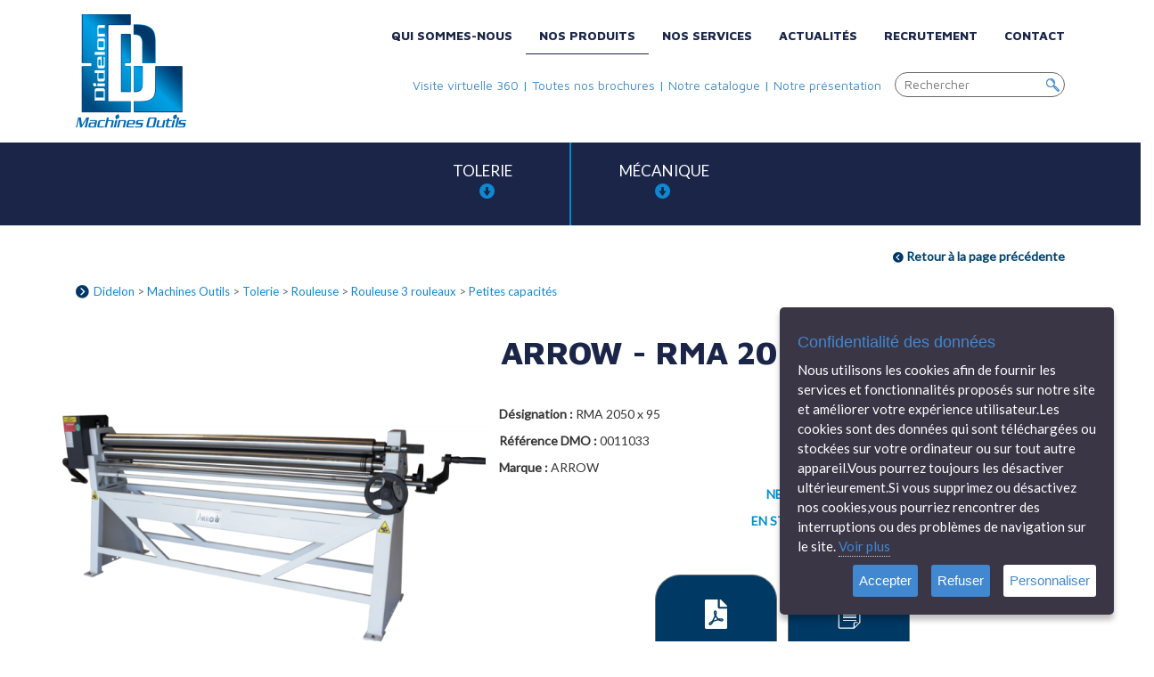

--- FILE ---
content_type: text/html; charset=UTF-8
request_url: https://www.didelon.fr/nos-machines-outils/machine-tolerie/rouleuse/rouleuse-3-rouleaux/fiche-4057-rma-2050-x-95
body_size: 5253
content:
<!DOCTYPE html>
<html lang="fr">
  <head>
  	<base href="https://www.didelon.fr/" />
	<title>Didelon Machines Outils | RMA 2050 x 95</title>
	<meta name="description" content="Didelon Machines OutilsLa rouleuse RMA 2050 x 95 :" />
    <meta charset="utf-8" />
    <meta name="viewport" content="width=device-width, initial-scale=1.0" />
    <meta name="author" content="" />
    <link rel="shortcut icon" href="ico/favicon.png" />

    <!-- Bootstrap core CSS -->
    <link href="https://fonts.googleapis.com/css2?family=Lato&family=Maven+Pro:wght@400;800&display=swap" rel="stylesheet">
    <link href="minimizer/less.css" rel="stylesheet" type="text/css">

	
	<link rel="dns-prefetch" href="//ajax.googleapis.com">
	<link rel="preconnect" href="http://fonts.googleapis.com">
    <link rel="preconnect" href="http://fonts.gstatic.com">
    
    	<link rel="canonical" href="https://www.didelon.fr/nos-machines-outils/machine-tolerie/rouleuse/rouleuse-3-rouleaux/petites-capacites-/fiche-4057-rma-2050-x-95">
		<meta property="og:site_name" content="Didelon Machines Outils"/>
	<meta property="og:title" content="Didelon Machines Outils | RMA 2050 x 95" />
	<meta property="og:type" content="website" />
	<meta property="og:url" content="https://www.didelon.fr/nos-machines-outils/machine-tolerie/rouleuse/rouleuse-3-rouleaux/fiche-4057-rma-2050-x-95" />
	<meta property="og:image" content="https://www.didelon.fr/media/w-800-h-600-nopicture.jpg" />
	<meta property="og:description" content="Didelon Machines OutilsLa rouleuse RMA 2050 x 95 :" />
	<meta property="og:image:type" content="image/jpeg">	
	<meta property="og:image:width" content="800">
	<meta property="og:image:height" content="600">
	
	
	<meta name="twitter:card" content="summary">
	<meta name="twitter:site" content="@didelonmo">
	<meta name="twitter:title" content="Didelon Machines Outils | RMA 2050 x 95">
	<meta name="twitter:description" content="Didelon Machines OutilsLa rouleuse RMA 2050 x 95 :">
	<meta name="twitter:image" content="https://www.didelon.fr/media/w-800-h-800-nopicture.jpg">
	
	
	<!-- Favicon -->
    <link rel="shortcut icon" href="ico/favicon.png" />
	<link rel="apple-touch-icon" sizes="57x57" href="ico/apple-icon-57x57.png">
	<link rel="apple-touch-icon" sizes="60x60" href="ico/apple-icon-60x60.png">
	<link rel="apple-touch-icon" sizes="72x72" href="ico/apple-icon-72x72.png">
	<link rel="apple-touch-icon" sizes="76x76" href="ico/apple-icon-76x76.png">
	<link rel="apple-touch-icon" sizes="114x114" href="ico/apple-icon-114x114.png">
	<link rel="apple-touch-icon" sizes="120x120" href="ico/apple-icon-120x120.png">
	<link rel="apple-touch-icon" sizes="144x144" href="ico/apple-icon-144x144.png">
	<link rel="apple-touch-icon" sizes="152x152" href="ico/apple-icon-152x152.png">
	<link rel="apple-touch-icon" sizes="180x180" href="ico/apple-icon-180x180.png">
	<link rel="icon" type="image/png" sizes="192x192"  href="ico/android-icon-192x192.png">
	<link rel="icon" type="image/png" sizes="32x32" href="ico/favicon-32x32.png">
	<link rel="icon" type="image/png" sizes="96x96" href="ico/favicon-96x96.png">
	<link rel="icon" type="image/png" sizes="16x16" href="ico/favicon-16x16.png">
	<link rel="manifest" href="ico/manifest.json">
	<meta name="msapplication-TileColor" content="#ffffff">
	<meta name="msapplication-TileImage" content="ico/ms-icon-144x144.png">
	<meta name="theme-color" content="#ffffff">
	
    <!-- HTML5 shim and Respond.js IE8 support of HTML5 elements and media queries -->
    <!--[if lt IE 9]>
      <script src="https://oss.maxcdn.com/libs/html5shiv/3.7.0/html5shiv.js"></script>
      <script src="https://oss.maxcdn.com/libs/respond.js/1.3.0/respond.min.js"></script>
    <![endif]-->
    <!-- Global site tag (gtag.js) - Google Analytics -->
<!-- Global site tag (gtag.js) - Google Analytics -->
<script async src="https://www.googletagmanager.com/gtag/js?id=UA-132857096-1"></script>
<script>
  window.dataLayer = window.dataLayer || [];
  function gtag(){dataLayer.push(arguments);}
  gtag('js', new Date());

  gtag('config', 'UA-132857096-1');
</script>
<!-- Matomo -->
<script>
  var _paq = window._paq = window._paq || [];
  /* tracker methods like "setCustomDimension" should be called before "trackPageView" */
  _paq.push(['trackPageView']);
  _paq.push(['enableLinkTracking']);
  (function() {
    var u="https://chart.factorit.fr/";
    _paq.push(['setTrackerUrl', u+'matomo.php']);
    _paq.push(['setSiteId', '41']);
    var d=document, g=d.createElement('script'), s=d.getElementsByTagName('script')[0];
    g.async=true; g.src=u+'matomo.js'; s.parentNode.insertBefore(g,s);
  })();
</script>
<!-- End Matomo Code -->

	<script>function redirectTo(url){ document.location.href="https://www.didelon.fr/"+url; }</script>
  </head>

  <body>
  	<script type="application/ld+json">
	{
	  "@context" : "http://schema.org",
	  "@type" : "Organization",
	  "name" : "Didelon Machines Outils",
	  "url" : "https://www.didelon.fr",
	  "sameAs" : [
	    "https://www.facebook.com/DidelonMO/",
	    "https://twitter.com/didelonmo",
	    "https://www.linkedin.com/company/didelonmo/",
	    "https://www.youtube.com/user/Didelonmachines"
	 ]
	}
	</script> 
  	  <div id="global_menu" class="raven">
		<div class="container">
			<div class="row">
				<div class="col-xs-3"><a class="navbar-brand" href="./"><img src="images/logo-didelon.png" alt="Didelon Machines Outils" class="img-responsive logotop"/></a></div>
				<div class="col-xs-9">
					<nav class="navbar navbar-default" >
					  <div class="container-fluid">
					    <!-- Brand and toggle get grouped for better mobile display -->
					    <div class="navbar-header">
					      <button type="button" class="navbar-toggle" data-toggle="collapse" data-target="#main-menu">
					        <span class="sr-only">Toggle navigation</span>
					        <span class="icon-bar"></span>
					        <span class="icon-bar"></span>
					        <span class="icon-bar"></span>
					      </button>
					    </div>
					   
					
					    <!-- Collect the nav links, forms, and other content for toggling -->
					    <div class="collapse navbar-collapse" id="main-menu">
						      <ul class="nav navbar-nav navbar-right">
								<li class="dropdown ">
						          <a href="decouvrir-didelon/histoire-didelon-machines-outils" class="dropdown-toggle clickable" data-toggle="dropdown">Qui sommes-nous</a>
						          <ul class="dropdown-menu">
						          	<li><a href="decouvrir-didelon">Notre offre</a></li>
						          	<li><a href="decouvrir-didelon/demarche-rse">Nos démarches RSE</a></li>
						          	<li><a href="decouvrir-didelon/nos-competences">Nos compétences</a></li>
						          	<li><a href="decouvrir-didelon/nos-realisations">Nos réalisations</a></li>
						          	<li><a href="decouvrir-didelon/histoire-didelon-machines-outils">Notre histoire</a></li>
						          	
						          </ul>
						        </li>
						        <li class="dropdown active_menu">
						          <a href="nos-machines-outils" class="dropdown-toggle clickable" data-toggle="dropdown">Nos produits</a>
						          <ul class="dropdown-menu">
						          	<li><a href="nos-machines-outils/machine-tolerie">Nos machines Tolerie</a></li>
						          	<li><a href="nos-machines-outils/machine-mecanique">Nos machines Mécanique</a></li>
						          	<li><a href="nos-machines-outils/nos-marques">Nos marques</a></li>
						          	
						          </ul>
						        </li>
						        <li ><a href="decouvrir-didelon">Nos services</a></li>
						        <li ><a href="blog-actualite-didelon-machines-outils">Actualités</a></li>
						        <li ><a href="recrutement-didelon-machines-outils">Recrutement</a></li>
						        <li ><a href="contact-didelon-machines-outils">Contact</a></li>
						      </ul>
					    </div><!-- /.navbar-collapse -->
					  </div><!-- /.container-fluid -->
					</nav>
					<div id="search">
						<form method="get" action="nos-machines-outils/recherche">
							<input type="text" name="search" class="pull-right" placeholder="Rechercher"/>
							<p class="text-right">
								<a href="https://360.didelon.fr" target="_blank">Visite virtuelle 360</a> | 
								<a href="https://fr.calameo.com/accounts/5974233" target="_blank">Toutes nos brochures</a> | 
																<a href="catalogue/catalogue-didelon-1722416675.pdf" target="_blank">Notre catalogue</a> | 
																<a href="catalogue/presentation-didelon-1699016799.pdf" target="_blank">Notre présentation</a>
							</p>
						</form>
					</div>
				</div>
			</div>
		</div>
	</div>
	<div id="cont_metiers">
			<div id="metiers" class="col-xs-12">
				<div class="row">
					<div class="col-xs-6"><p class="text-right titre clickable" id="menu_tolerie" onclick="redirectTo('nos-machines-outils/machine-tolerie')">Tolerie<br/><span class="glyphicon glyphicon-circle-arrow-down" style="margin-right:30px;"></span></p></div>
					<div class="col-xs-6"><p class="text-left titre clickable" id="menu_mecanique" onclick="redirectTo('nos-machines-outils/machine-mecanique')">Mécanique<br/><span class="glyphicon glyphicon-circle-arrow-down" style="margin-left:30px;"></span></p></div>
				</div>
			</div>
			<div class="panelmenu col-xs-12" id="panel_tolerie">
					
				<div class="container">
					<div class="row">
											<div class="col-xs-6 col-sm-4 col-md-3 col-lg-2">
							<a href="nos-machines-outils/machine-tolerie/presse-plieuse">Presse-plieuse</a>
						</div>
												<div class="col-xs-6 col-sm-4 col-md-3 col-lg-2">
							<a href="nos-machines-outils/machine-tolerie/cisaille">Cisaille</a>
						</div>
												<div class="col-xs-6 col-sm-4 col-md-3 col-lg-2">
							<a href="nos-machines-outils/machine-tolerie/decoupe-laser-fibre">Découpe laser fibre</a>
						</div>
												<div class="col-xs-6 col-sm-4 col-md-3 col-lg-2">
							<a href="nos-machines-outils/machine-tolerie/decoupe-plasma--jet-deau">Découpe plasma / jet d'eau</a>
						</div>
												<div class="col-xs-6 col-sm-4 col-md-3 col-lg-2">
							<a href="nos-machines-outils/machine-tolerie/rouleuse">Rouleuse</a>
						</div>
												<div class="col-xs-6 col-sm-4 col-md-3 col-lg-2">
							<a href="nos-machines-outils/machine-tolerie/cintreuse">Cintreuse</a>
						</div>
												<div class="col-xs-6 col-sm-4 col-md-3 col-lg-2">
							<a href="nos-machines-outils/machine-tolerie/sciage--debit">Sciage / Débit</a>
						</div>
												<div class="col-xs-6 col-sm-4 col-md-3 col-lg-2">
							<a href="nos-machines-outils/machine-tolerie/poinconneuse">Poinçonneuse</a>
						</div>
												<div class="col-xs-6 col-sm-4 col-md-3 col-lg-2">
							<a href="nos-machines-outils/machine-tolerie/presse">Presse</a>
						</div>
												<div class="col-xs-6 col-sm-4 col-md-3 col-lg-2">
							<a href="nos-machines-outils/machine-tolerie/parachevement">Parachèvement</a>
						</div>
												<div class="col-xs-6 col-sm-4 col-md-3 col-lg-2">
							<a href="nos-machines-outils/machine-tolerie/bordeuse">Bordeuse</a>
						</div>
												<div class="col-xs-6 col-sm-4 col-md-3 col-lg-2">
							<a href="nos-machines-outils/machine-tolerie/autres-materiels">Autres matériels</a>
						</div>
												<div class="col-xs-6 col-sm-4 col-md-3 col-lg-2">
							<a href="nos-machines-outils/machine-tolerie/commande-numerique">Commande numérique</a>
						</div>
											</div>
				</div>
			</div>
			<div class="panelmenu col-xs-12" id="panel_mecanique">
				<div class="container">
					<div class="row">
											<div class="col-xs-6 col-sm-4 col-md-3 col-lg-2">
							<a href="nos-machines-outils/machine-mecanique/tour">Tour</a>
						</div>
												<div class="col-xs-6 col-sm-4 col-md-3 col-lg-2">
							<a href="nos-machines-outils/machine-mecanique/centre-dusinage">Centre d'usinage</a>
						</div>
												<div class="col-xs-6 col-sm-4 col-md-3 col-lg-2">
							<a href="nos-machines-outils/machine-mecanique/fraiseuse">Fraiseuse</a>
						</div>
												<div class="col-xs-6 col-sm-4 col-md-3 col-lg-2">
							<a href="nos-machines-outils/machine-mecanique/rectifieuse">Rectifieuse</a>
						</div>
												<div class="col-xs-6 col-sm-4 col-md-3 col-lg-2">
							<a href="nos-machines-outils/machine-mecanique/sciage--debit">Sciage / Débit</a>
						</div>
												<div class="col-xs-6 col-sm-4 col-md-3 col-lg-2">
							<a href="nos-machines-outils/machine-mecanique/aleseuse">Aléseuse</a>
						</div>
												<div class="col-xs-6 col-sm-4 col-md-3 col-lg-2">
							<a href="nos-machines-outils/machine-mecanique/decoupe-jet-deau">Découpe jet d'eau</a>
						</div>
												<div class="col-xs-6 col-sm-4 col-md-3 col-lg-2">
							<a href="nos-machines-outils/machine-mecanique/electroerosion">Électroérosion</a>
						</div>
												<div class="col-xs-6 col-sm-4 col-md-3 col-lg-2">
							<a href="nos-machines-outils/machine-mecanique/foreuse">Foreuse</a>
						</div>
												<div class="col-xs-6 col-sm-4 col-md-3 col-lg-2">
							<a href="nos-machines-outils/machine-mecanique/perceuse">Perçeuse</a>
						</div>
												<div class="col-xs-6 col-sm-4 col-md-3 col-lg-2">
							<a href="nos-machines-outils/machine-mecanique/mortaiseuse">Mortaiseuse</a>
						</div>
												<div class="col-xs-6 col-sm-4 col-md-3 col-lg-2">
							<a href="nos-machines-outils/machine-mecanique/parachevement">Parachèvement</a>
						</div>
												<div class="col-xs-6 col-sm-4 col-md-3 col-lg-2">
							<a href="nos-machines-outils/machine-mecanique/autres-materiels">Autres matériels</a>
						</div>
												<div class="col-xs-6 col-sm-4 col-md-3 col-lg-2">
							<a href="nos-machines-outils/machine-mecanique/commande-numerique">Commande numérique</a>
						</div>
										</div>
				</div>
			</div>
	</div>
				<div id="contenu">
		<div id="produit_fiche">
			<div class="container" >
				<div class="col-xs-12">
					<p class="historyback text-right clickable" onclick="window.history.back()"><img src="images/back.png" alt="Petites capacités "/> Retour à la page précédente</p>
				</div>
				<div class="col-xs-12">
					<div id="filariane" class="hidden-xs hidden-sm">
						<div itemscope itemtype="http://data-vocabulary.org/Breadcrumb"><a href="./" itemprop="url"><span itemprop="title">Didelon</span></a> &gt;</div>
						<div itemscope itemtype="http://data-vocabulary.org/Breadcrumb"><a href="nos-machines-outils" itemprop="url"><span itemprop="title">Machines Outils</span></a> &gt;</div>
						<div itemscope itemtype="http://data-vocabulary.org/Breadcrumb"><a href="nos-machines-outils/machine-tolerie" itemprop="url"><span itemprop="title">Tolerie</span></a> &gt;</div>
						<div itemscope itemtype="http://data-vocabulary.org/Breadcrumb"><a href="nos-machines-outils/machine-tolerie/rouleuse" itemprop="url"><span itemprop="title">Rouleuse</span></a> &gt; </div><div itemscope itemtype="http://data-vocabulary.org/Breadcrumb"><a href="nos-machines-outils/machine-tolerie/rouleuse/rouleuse-3-rouleaux" itemprop="url"><span itemprop="title">Rouleuse 3 rouleaux</span></a> &gt; </div><div itemscope itemtype="http://data-vocabulary.org/Breadcrumb"><a href="nos-machines-outils/machine-tolerie/rouleuse/rouleuse-3-rouleaux/petites-capacites-" itemprop="url"><span itemprop="title">Petites capacités </span></a></div>					</div>
				</div>
				
				<div class="col-xs-12 col-sm-5">
					<div class="row">
						<div id="image_big" class="col-xs-12  nopadding nomargin">
							<a href="media/w-1080-09122019104833_rma2050x95-2.png" class="photo_frame" rel="photo_frame"><img src="media/w-650-h-650-zc-2-09122019104833_rma2050x95-2.png" alt="RMA 2050 x 95" class="img-responsive nopadding nomargin zoom_produit" /></a>
						</div>
						<div class="row">
																<div class="col-xs-3 thumblist ">
										<a href="media/w-1080-09122019104833_rma2050x95-2.png" class="photo_frame" rel="photo_frame"><img src="media/w-650-h-650-zc-2-09122019104833_rma2050x95-2.png" alt="RMA 2050 x 95" class="thumb img-responsive" /></a>
									</div>
																		<div class="col-xs-3 thumblist ">
										<a href="media/w-1080-09122019104857_rma2050x95-3.png" class="photo_frame" rel="photo_frame"><img src="media/w-650-h-650-zc-2-09122019104857_rma2050x95-3.png" alt="RMA 2050 x 95" class="thumb img-responsive" /></a>
									</div>
																		<div class="col-xs-3 thumblist ">
										<a href="media/w-1080-09122019104936_rma2050x95-4.png" class="photo_frame" rel="photo_frame"><img src="media/w-650-h-650-zc-2-09122019104936_rma2050x95-4.png" alt="RMA 2050 x 95" class="thumb img-responsive" /></a>
									</div>
															</div>
					</div>
				</div>
				
				<div class="col-xs-12 col-sm-7">
					<h1>ARROW - RMA 2050 x 95 - 0011033</h1>
										<!--<p><strong>ID : </strong> 4057</p>
					<p><strong>OLDID : </strong> 4175</p>-->
					<p><strong>Désignation : </strong> RMA 2050 x 95</p>
					<p><strong>Référence DMO : </strong> 0011033</p>
					<p><strong>Marque : </strong> ARROW</p>

					<p class="neuf">Neuf</p><p class="stock">En stock</p><br/><br/>
					<p class="text-center">
						<a href="nos-machines-outils/machine-tolerie/rouleuse/rouleuse-3-rouleaux/petites-capacites-/fiche-4057-rma-2050-x-95/telecharger-brochure" target="_blank"><img src="images/brochure.png" alt="Brochure ARROW - RMA 2050 x 95 - 0011033"/></a>						
						&nbsp;&nbsp;
						<a href="nos-machines-outils/machine-tolerie/rouleuse/rouleuse-3-rouleaux/petites-capacites-/fiche-4057-rma-2050-x-95/telecharger-fiche" id="fancy_fiche"><img src="images/fiche.png" alt="Fiche technique ARROW - RMA 2050 x 95 - 0011033" /></a>
					</p>
					<p class="text-center"><br/>
						<a href="contact-didelon-machines-outils?id_article=4057"><img src="images/contact.png" alt="Renseignements ARROW - RMA 2050 x 95 - 0011033" /></a> 
					</p>
				</div>
			</div>
			<div class="bgbleu">
				<div class="container">
					<h2>DESCRIPTIF</h2>
										<div>
						<p><strong>La rouleuse RMA 2050 x 95 :</strong></p>

<p>&nbsp;</p>

<p>Rouleuse asym&eacute;trique manuelle avec commande par p&eacute;dale.</p>

<p><strong>Longueur utile 2050 mm</strong></p>

<p><strong>Capacit&eacute; roulage 1,5 mm acier</strong></p>

<ul>
	<li>
	<p>Un bati en fonte stabilis&eacute; et robuste</p>
	</li>
	<li>
	<p>3 rouleaux en acier&nbsp;tremp&eacute;s,&nbsp;haute r&eacute;sistance ST-1050</p>
	</li>
	<li>
	<p>3&nbsp;gorges&nbsp;en extremit&eacute; de rouleau pour le roulage de fils</p>
	</li>
	<li>
	<p>Les rouleaux croqueurs et pinceurs sont r&eacute;glables ind&eacute;pendamment par molettes</p>
	</li>
	<li>
	<p>Un dispositif de roulage conique</p>
	</li>
	<li>
	<p>D&eacute;gagement manuel du rouleau sup&eacute;rieur (d&eacute;virolage)</p>
	</li>
</ul>
					</div>
				</div>
			</div>
			
								<h2>Caractéristiques techniques</h2>						<div class="container_car row">
							<table class="recapitulatif_tech">
								<tr>
									<th></th>
									<th>RMA 2050 x 95</th>									
								</tr>
								
									<tr><td class="champ_car"><strong>Epaisseur de roulage (mm)</strong></td><td>1,5</td></tr><tr><td class="champ_car"><strong>Longueur de roulage (mm)</strong></td><td>2050</td></tr><tr><td class="champ_car"><strong>∅ rouleaux supérieur / inferieur (mm)</strong></td><td>95</td></tr><tr><td class="champ_car"><strong>∅ rouleaux lateraux (mm)</strong></td><td>95</td></tr><tr><td class="champ_car"><strong>Rouleaux trempés (Oui / non / option)</strong></td><td>Oui</td></tr>								</tr>
							</table>

						</div>
						<h2>Données de la machine</h2>						<div class="container_car row">
							<table class="recapitulatif_tech">
								<tr>
									<th></th>
									<th>RMA 2050 x 95</th>									
								</tr>
								
									<tr><td class="champ_car"><strong>Encombrement (L x l x H) (mm)</strong></td><td>3080 x 700 x 1250</td></tr><tr><td class="champ_car"><strong>Poids</strong></td><td>650</td></tr>								</tr>
							</table>

						</div>
									
		</div>
	</div>
	
	<div id="footer">
		<div class="container">
			<div class="col-xs-12 col-sm-4">
				<img src="images/logo-didelon.png" class="img-responsive center-block" alt="Didelon Machines Outils" />
				<br/>
				<p class="text-center">
					<a href="https://www.facebook.com/DidelonMO/" target="_blank"><img src="images/facebook.png" alt="Facebook Didelon Machines Outils" /></a>&nbsp;
					<a href="https://twitter.com/didelonmo?lang=fr" target="_blank"><img src="images/twitter.png" alt="Twitter Didelon Machines Outils" /></a>&nbsp;
					<a href="https://www.linkedin.com/company/didelonmo?originalSubdomain=fr" target="_blank"><img src="images/linkedin.png" alt="Linkedin Didelon Machines Outils" /></a>&nbsp;
				</p>
			</div>
			<div class="col-xs-12 col-sm-4">
				<p class="titre">Nos services</p>
				<div class="row">
					<div class="col-xs-6">
						<p><a href="decouvrir-didelon/pieces-detachees-machines-outils">Pièces détachées</a></p>
						<p><a href="decouvrir-didelon/hotline-service-apres-vente">Hotline/SAV</a></p>
						<p><a href="decouvrir-didelon/formations-machines">Formation</a></p>
						<p><a href="decouvrir-didelon/manutention">Manutention</a></p>
						<p><a href="decouvrir-didelon/transport">Transport</a></p>
						<p><a href="decouvrir-didelon/financement-machines-outils">Financement</a></p>
					</div>
					<div class="col-xs-6">
						<p><a href="decouvrir-didelon/demonstration-personnalisee">Démos personalisées</a></p>
						<p><a href="decouvrir-didelon/outillage-prise-de-pieces">Outillage et prise de pièces</a></p>
						<p><a href="decouvrir-didelon/programmation">Programmation</a></p>
						<p><a href="decouvrir-didelon/conseils-techniques">Conseils techniques</a></p>
						<p><a href="decouvrir-didelon/veille-technologique">Veille technologique</a></p>
					</div>
				</div>
			</div>
			<div class="col-xs-12 col-sm-4">
				<p class="titre">Didelon Machines Outils</p>
				<div class="row">
					<div class="col-xs-6">
						<p><a href="nos-machines-outils/machine-tolerie">Machines tolerie</a></p>
						<p><a href="nos-machines-outils/machine-mecanique">Machine mécanique</a></p>
						<p><a href="nos-machines-outils/nos-marques">Nos marques</a></p>
						<p><a href="decouvrir-didelon/showroom-vendee-machines-outils">Notre showroom</a></p>
						<p><a href="decouvrir-didelon/histoire-didelon-machines-outils">Notre histoire</a></p>
						<p><a href="decouvrir-didelon/nos-competences">Compétences</a></p>
					</div>
					<div class="col-xs-6">
						<p><a href="decouvrir-didelon/nos-realisations">Nos réalisations</a></p>
						<p><a href="recrutement-didelon-machines-outils">Recrutement</a></p>
						<p><a href="contact-didelon-machines-outils">Contactez-nous</a></p>
						<p><a href="blog-actualite-didelon-machines-outils">Actualités</a></p>
						<p><a href="mentions-legales">Mentions légales</a></p>
					</div>
				</div>
			</div>
		</div>
	</div>


	<!-- Bootstrap core JavaScript
    ================================================== -->
    <!-- Placed at the end of the document so the pages load faster -->
    <script src="minimizer/less.js"></script>
    <script src='https://www.google.com/recaptcha/api.js'></script>
	</body>
</html>